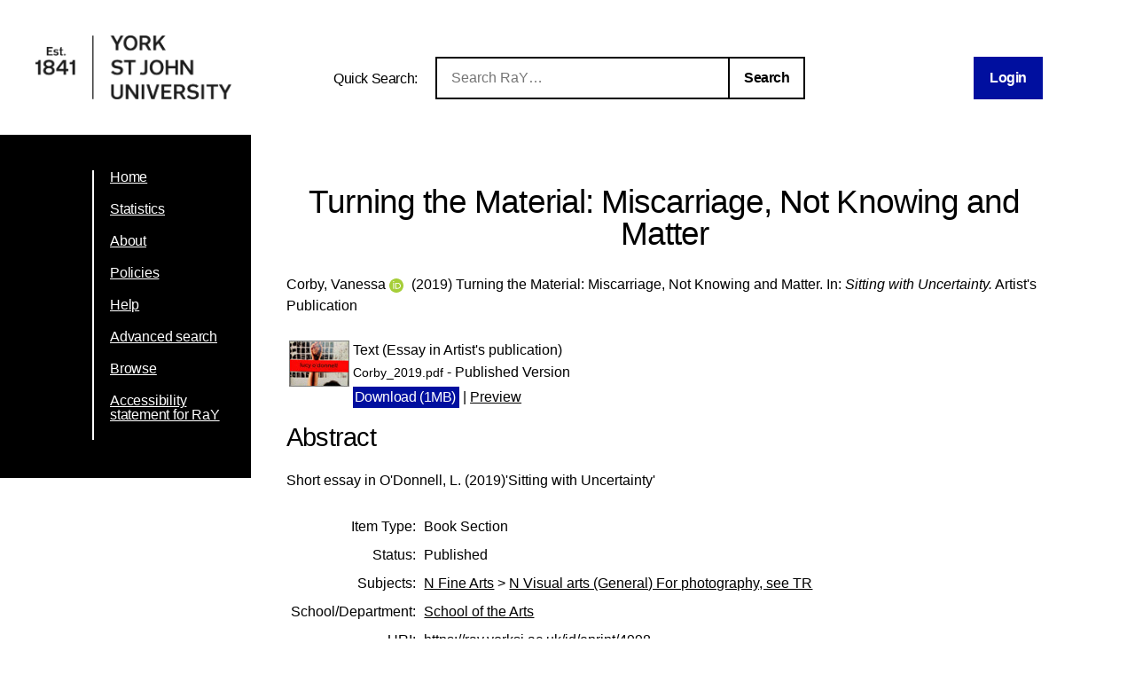

--- FILE ---
content_type: text/html; charset=utf-8
request_url: https://ray.yorksj.ac.uk/id/eprint/4998/
body_size: 27157
content:
<!DOCTYPE html>
<html xmlns="http://www.w3.org/1999/xhtml">
<head>

	<meta content="IE=edge,chrome=1" name="X-UA-Compatible" />

	<!-- Set page title and header image! -->
	<title> Turning the Material: Miscarriage, Not Knowing and Matter  - Research at York St John</title>
	<meta charset="utf-8" />

	<meta name="author" content="York St John University" />
	<meta name="viewport" content="width=device-width, initial-scale=0.8, maximum-scale=1.0, user-scalable=no" /> <!-- Make it mobile! -->

	<link href="/style/reset.css" rel="stylesheet" type="text/css" /> <!-- Normalise CSS sheet -->
	<link href="/style/ray.css" rel="stylesheet" type="text/css" />
	<link rel="shortcut icon" type="image/png" href="/images/favicon.ico" />

	
        <meta name="eprints.eprintid" content="4998" />
<meta content="82" name="eprints.rev_number" />
<meta content="archive" name="eprints.eprint_status" />
<meta name="eprints.userid" content="1173" />
<meta name="eprints.dir" content="disk0/00/00/49/98" />
<meta name="eprints.datestamp" content="2021-02-24 13:58:53" />
<meta name="eprints.lastmod" content="2026-01-11 19:30:56" />
<meta name="eprints.status_changed" content="2021-02-24 13:58:53" />
<meta name="eprints.type" content="book_section" />
<meta content="show" name="eprints.metadata_visibility" />
<meta content="Corby, Vanessa" name="eprints.creators_name" />
<meta content="V.Corby@yorksj.ac.uk" name="eprints.creators_id" />
<meta name="eprints.creators_orcid" content="0000-0002-4019-9195" />
<meta content="Turning the Material: Miscarriage, Not Knowing and Matter" name="eprints.title" />
<meta name="eprints.ispublished" content="pub" />
<meta content="N1" name="eprints.subjects" />
<meta content="sch20_arts" name="eprints.divisions" />
<meta content="Short essay in O'Donnell, L. (2019)'Sitting with Uncertainty'" name="eprints.abstract" />
<meta name="eprints.date" content="2019-09-01" />
<meta name="eprints.date_type" content="published" />
<meta name="eprints.publisher" content="Artist's Publication" />
<meta name="eprints.creators_browse_id" content="1173" />
<meta content="public" name="eprints.full_text_status" />
<meta content="FALSE" name="eprints.refereed" />
<meta content="978-1-5272-4881-6" name="eprints.isbn" />
<meta content="Sitting with Uncertainty" name="eprints.book_title" />
<meta content="FALSE" name="eprints.coversheets_dirty" />
<meta content="2019-09-01" name="eprints.dates_date" />
<meta name="eprints.dates_date_type" content="published" />
<meta name="eprints.hoa_date_pub" content="2019-09-01" />
<meta content="2021-02-22" name="eprints.hoa_date_fcd" />
<meta name="eprints.hoa_date_foa" content="2021-02-24" />
<meta content="VoR" name="eprints.hoa_version_fcd" />
<meta content="FALSE" name="eprints.hoa_exclude" />
<meta name="eprints.citation" content="  Corby, Vanessa ORCID logoORCID: https://orcid.org/0000-0002-4019-9195 &lt;https://orcid.org/0000-0002-4019-9195&gt;  (2019)  Turning the Material: Miscarriage, Not Knowing and Matter.    In:  Sitting with Uncertainty.    Artist's Publication      " />
<meta content="https://ray.yorksj.ac.uk/id/eprint/4998/1/Corby_2019.pdf" name="eprints.document_url" />
<link rel="schema.DC" href="http://purl.org/DC/elements/1.0/" />
<meta name="DC.relation" content="https://ray.yorksj.ac.uk/id/eprint/4998/" />
<meta content="Turning the Material: Miscarriage, Not Knowing and Matter" name="DC.title" />
<meta content="Corby, Vanessa" name="DC.creator" />
<meta content="N Visual arts (General) For photography, see TR" name="DC.subject" />
<meta content="Short essay in O'Donnell, L. (2019)'Sitting with Uncertainty'" name="DC.description" />
<meta content="Artist's Publication" name="DC.publisher" />
<meta content="2019-09-01" name="DC.date" />
<meta content="Book Section" name="DC.type" />
<meta name="DC.type" content="NonPeerReviewed" />
<meta content="text" name="DC.format" />
<meta name="DC.language" content="en" />
<meta content="https://ray.yorksj.ac.uk/id/eprint/4998/1/Corby_2019.pdf" name="DC.identifier" />
<meta content="  Corby, Vanessa ORCID logoORCID: https://orcid.org/0000-0002-4019-9195 &lt;https://orcid.org/0000-0002-4019-9195&gt;  (2019)  Turning the Material: Miscarriage, Not Knowing and Matter.    In:  Sitting with Uncertainty.    Artist's Publication      " name="DC.identifier" />
<!-- Highwire Press meta tags -->
<meta content="Turning the Material: Miscarriage, Not Knowing and Matter" name="citation_title" />
<meta content="Corby, Vanessa" name="citation_author" />
<meta content="2019/09/01" name="citation_publication_date" />
<meta name="citation_online_date" content="2021/02/24" />
<meta name="citation_isbn" content="978-1-5272-4881-6" />
<meta content="https://ray.yorksj.ac.uk/id/eprint/4998/1/Corby_2019.pdf" name="citation_pdf_url" />
<meta name="citation_date" content="2019/09/01" />
<meta name="citation_cover_date" content="2019/09/01" />
<meta content="Sitting with Uncertainty" name="citation_book_title" />
<meta name="citation_publisher" content="Artist's Publication" />
<meta content="Short essay in O'Donnell, L. (2019)'Sitting with Uncertainty'" name="citation_abstract" />
<meta content="en" name="citation_language" />
<meta name="citation_keywords" content="N Visual arts (General) For photography, see TR" />
<!-- PRISM meta tags -->
<link href="https://www.w3.org/submissions/2020/SUBM-prism-20200910/" rel="schema.prism" />
<meta name="prism.dateReceived" content="2021-02-24T13:58:53" />
<meta name="prism.modificationDate" content="2026-01-11T19:30:56" />
<meta content="978-1-5272-4881-6" name="prism.isbn" />
<meta content="N Visual arts (General) For photography, see TR" name="prism.keyword" />
<link rel="canonical" href="https://ray.yorksj.ac.uk/id/eprint/4998/" />
<link href="https://ray.yorksj.ac.uk/cgi/export/eprint/4998/ContextObject/yorksj-eprint-4998.xml" title="OpenURL ContextObject" rel="alternate" type="text/xml; charset=utf-8" />
<link title="EndNote" type="text/plain; charset=utf-8" rel="alternate" href="https://ray.yorksj.ac.uk/cgi/export/eprint/4998/EndNote/yorksj-eprint-4998.enw" />
<link title="METS" type="text/xml; charset=utf-8" rel="alternate" href="https://ray.yorksj.ac.uk/cgi/export/eprint/4998/METS/yorksj-eprint-4998.xml" />
<link href="https://ray.yorksj.ac.uk/cgi/export/eprint/4998/CSV/yorksj-eprint-4998.csv" type="text/csv; charset=utf-8" rel="alternate" title="Multiline CSV" />
<link title="ASCII Citation" type="text/plain; charset=utf-8" rel="alternate" href="https://ray.yorksj.ac.uk/cgi/export/eprint/4998/Text/yorksj-eprint-4998.txt" />
<link href="https://ray.yorksj.ac.uk/cgi/export/eprint/4998/RefWorks/yorksj-eprint-4998.ref" title="RefWorks" rel="alternate" type="text/plain" />
<link rel="alternate" type="text/plain; charset=utf-8" title="BibTeX" href="https://ray.yorksj.ac.uk/cgi/export/eprint/4998/BibTeX/yorksj-eprint-4998.bib" />
<link href="https://ray.yorksj.ac.uk/cgi/export/eprint/4998/Atom/yorksj-eprint-4998.xml" title="Atom" rel="alternate" type="application/atom+xml;charset=utf-8" />
<link title="OpenURL ContextObject in Span" type="text/plain; charset=utf-8" rel="alternate" href="https://ray.yorksj.ac.uk/cgi/export/eprint/4998/COinS/yorksj-eprint-4998.txt" />
<link href="https://ray.yorksj.ac.uk/cgi/export/eprint/4998/Simple/yorksj-eprint-4998.txt" type="text/plain; charset=utf-8" rel="alternate" title="Simple Metadata" />
<link href="https://ray.yorksj.ac.uk/cgi/export/eprint/4998/RIOXX2/yorksj-eprint-4998.xml" title="RIOXX2 XML" rel="alternate" type="text/xml; charset=utf-8" />
<link title="Dublin Core" type="text/plain; charset=utf-8" rel="alternate" href="https://ray.yorksj.ac.uk/cgi/export/eprint/4998/DC/yorksj-eprint-4998.txt" />
<link rel="alternate" type="text/plain" title="RDF+N-Triples" href="https://ray.yorksj.ac.uk/cgi/export/eprint/4998/RDFNT/yorksj-eprint-4998.nt" />
<link title="JSON" type="application/json; charset=utf-8" rel="alternate" href="https://ray.yorksj.ac.uk/cgi/export/eprint/4998/JSON/yorksj-eprint-4998.js" />
<link href="https://ray.yorksj.ac.uk/cgi/export/eprint/4998/HTML/yorksj-eprint-4998.html" title="HTML Citation" rel="alternate" type="text/html; charset=utf-8" />
<link href="https://ray.yorksj.ac.uk/cgi/export/eprint/4998/RDFXML/yorksj-eprint-4998.rdf" title="RDF+XML" rel="alternate" type="application/rdf+xml" />
<link rel="alternate" type="text/xml; charset=utf-8" title="MPEG-21 DIDL" href="https://ray.yorksj.ac.uk/cgi/export/eprint/4998/DIDL/yorksj-eprint-4998.xml" />
<link title="EP3 XML" type="application/vnd.eprints.data+xml; charset=utf-8" rel="alternate" href="https://ray.yorksj.ac.uk/cgi/export/eprint/4998/XML/yorksj-eprint-4998.xml" />
<link rel="alternate" type="text/n3" title="RDF+N3" href="https://ray.yorksj.ac.uk/cgi/export/eprint/4998/RDFN3/yorksj-eprint-4998.n3" />
<link href="https://ray.yorksj.ac.uk/cgi/export/eprint/4998/RIS/yorksj-eprint-4998.ris" title="Reference Manager" rel="alternate" type="text/plain" />
<link rel="alternate" type="text/plain" title="Refer" href="https://ray.yorksj.ac.uk/cgi/export/eprint/4998/Refer/yorksj-eprint-4998.refer" />
<link href="https://ray.yorksj.ac.uk/cgi/export/eprint/4998/MODS/yorksj-eprint-4998.xml" title="MODS" rel="alternate" type="text/xml; charset=utf-8" />
<link href="https://ray.yorksj.ac.uk/" rel="Top" />
    <link href="https://ray.yorksj.ac.uk/sword-app/servicedocument" rel="Sword" />
    <link rel="SwordDeposit" href="https://ray.yorksj.ac.uk/id/contents" />
    <link rel="Search" type="text/html" href="https://ray.yorksj.ac.uk/cgi/search" />
    <link title="Research at York St John" type="application/opensearchdescription+xml" href="https://ray.yorksj.ac.uk/cgi/opensearchdescription" rel="Search" />
    <script type="text/javascript">
// <![CDATA[
var eprints_http_root = "https://ray.yorksj.ac.uk";
var eprints_http_cgiroot = "https://ray.yorksj.ac.uk/cgi";
var eprints_oai_archive_id = "ray.yorksj.ac.uk";
var eprints_logged_in = false;
var eprints_logged_in_userid = 0; 
var eprints_logged_in_username = ""; 
var eprints_logged_in_usertype = ""; 
var eprints_lang_id = "en";
// ]]></script>
    <style type="text/css">.ep_logged_in { display: none }</style>
    <link rel="stylesheet" type="text/css" href="/style/auto-3.4.5.css?1768494177" />
    <script src="/javascript/auto-3.4.5.js?1768237664" type="text/javascript">
//padder
</script>
    <!--[if lte IE 6]>
        <link rel="stylesheet" type="text/css" href="/style/ie6.css" />
   <![endif]-->
    <meta content="EPrints 3.4.5" name="Generator" />
    <meta http-equiv="Content-Type" content="text/html; charset=UTF-8" />
    <meta http-equiv="Content-Language" content="en" />
    
</head>
<body>

<div id="page-wrapper">

	<header> <div id="header-wrapper">

		<div class="logo">
			<a href="https://www.yorksj.ac.uk/library" title="York St John University Library">
				<img src="/images/YorkStJohnUniversitylogo.png" />
			</a>
		</div>

		<div id="ray-quicksearch-wrapper">
			<div id="ray-quicksearch-title">
				<h1>Quick Search:</h1>
			</div>
			<form target="_top" id="ray-quicksearch-form" method="get" action="/cgi/facet/simple2" accept-charset="utf-8">
				<div>
					<input id="ray-quicksearch-search" type="search" name="q" placeholder="Search RaY…" />
				</div>
				<input id="ray-quicksearch-submit" type="submit" name="_action_search" value="Search" />
				<input type="hidden" name="limit" value="10" />
                                <input type="hidden" name="_action_search" value="Search" />
                                <input type="hidden" name="_order" value="bytitle" />
                                <input type="hidden" name="basic_srchtype" value="ALL" />
                                <input type="hidden" name="_satisfyall" value="ALL" />
			</form>
		</div>

		<div id="login-logout-wrapper" class="logged-in">
			<div class="ep_yorksj_login_status"><a href="/cgi/users/home" class="ep_tm_key_tools_item_link">Login</a></div>
			<div class="logged-in-user">
				<p class="ep_yorksj_logged_in"></p>
			</div>
		</div>

	</div> </header>

	<nav> <div id="nav-wrapper">
		<ul>
			<li>
				<a href="/">Home</a>
			</li>
			<li>
				<a href="/cgi/stats/report">Statistics</a>
			</li>
			<li>
				<a href="/about.html">About</a>
			</li>
			<!-- YORKSJ-189 Update Help menu link-->
                        <li>
                                <a href="https://www.yorksj.ac.uk/policies-and-documents/library/">Policies</a>
                        </li>
                        <li>
                                <a href="https://www.yorksj.ac.uk/library/research-support/ray/">Help</a>
                        </li>
			<li>
				<a href="/cgi/search/advanced">Advanced search</a>
			</li>
			<li>
				<a href="/view/">Browse</a>
			</li>
                         <!-- YORKSJ-194 Add link to accessibility statement -->
                        <li>
                            	<a href="https://www.yorksj.ac.uk/policies-and-documents/library/accessibility-statement/ray-accessibility-statement/">Accessibility statement for RaY</a>
                        </li>
		</ul>
		<ul class="ep_tm_key_tools" id="ep_tm_menu_tools"></ul>
	</div> </nav>


	<main> <div id="main-wrapper" class="ep_tm_page_content">
		<h1 class="title">

Turning the Material: Miscarriage, Not Knowing and Matter

</h1>
		<section id="maintext1">
			<div class="ep_summary_content"><div class="ep_summary_content_top"></div><div class="ep_summary_content_left"></div><div class="ep_summary_content_right"></div><div class="ep_summary_content_main">

  <p style="margin-bottom: 1em">
    


    <span class="person orcid-person"><span class="person_name">Corby, Vanessa</span> <a href="https://orcid.org/0000-0002-4019-9195" target="_blank" class="orcid"><img src="/images/orcid_id.svg" alt="ORCID logo" class="orcid-icon" /><span class="orcid-tooltip">ORCID: https://orcid.org/0000-0002-4019-9195</span></a></span>
  

(2019)


		Turning the Material: Miscarriage, Not Knowing and Matter.
	


    
      In:  
      <em>Sitting with Uncertainty.</em>
    
    
    
    Artist's Publication
    <!-- <if test="isbn"> ISBN <print expr="isbn"/></if> -->
  


  



  </p>

  

  

  

    
  
    
      
      <table>
        
          <tr>
            <td valign="top" align="right"><a class="ep_document_link" onblur="EPJS_HidePreview( event, 'doc_preview_42055', 'right' );" onfocus="EPJS_ShowPreview( event, 'doc_preview_42055', 'right' );" href="https://ray.yorksj.ac.uk/id/eprint/4998/1/Corby_2019.pdf" onmouseout="EPJS_HidePreview( event, 'doc_preview_42055', 'right' );" onmouseover="EPJS_ShowPreview( event, 'doc_preview_42055', 'right' );"><img border="0" class="ep_doc_icon" alt="[thumbnail of Essay in Artist's publication]" src="https://ray.yorksj.ac.uk/4998/1.hassmallThumbnailVersion/Corby_2019.pdf" /></a><div class="ep_preview" id="doc_preview_42055"><div><div><span><img src="https://ray.yorksj.ac.uk/4998/1.haspreviewThumbnailVersion/Corby_2019.pdf" alt="" class="ep_preview_image" id="doc_preview_42055_img" border="0" /><div class="ep_preview_title">Preview</div></span></div></div></div></td>
            <td valign="top">
              

<!-- document citation -->


<span class="ep_document_citation">
<span class="document_format">Text (Essay in Artist's publication)</span>
<br /><span class="document_filename">Corby_2019.pdf</span>
 - Published Version


</span>

<br />
              <a href="https://ray.yorksj.ac.uk/id/eprint/4998/1/Corby_2019.pdf" class="ep_document_link"><button>Download (1MB)</button></a>
              
			  
			  | <a rel="lightbox[docs] nofollow" href="https://ray.yorksj.ac.uk/4998/1.haslightboxThumbnailVersion/Corby_2019.pdf">Preview</a>
			  
			  
              
  
              <ul>
              
              </ul>
            </td>
          </tr>
        
      </table>
    

  

  
  

  
    <h2>Abstract</h2>
    <p class="ep_field_para">Short essay in O'Donnell, L. (2019)'Sitting with Uncertainty'</p>
    <!--<p style="text-align: left; margin: 1em auto 0em auto"><epc:print expr="abstract" /></p>-->
  

  <table id="ep_md_summary" style="margin-bottom: 1em; margin-top: 1em;" cellpadding="3">
    <tr>
      <th align="right">Item Type:</th>
      <td>
        Book Section
        
        
        
      </td>
    </tr>
    
    
      
    
      
    
      
        <tr>
          <th align="right">Status:</th>
          <td valign="top">Published</td>
        </tr>
      
    
      
    
      
        <tr>
          <th align="right">Subjects:</th>
          <td valign="top"><a href="https://ray.yorksj.ac.uk/view/subjects/N.html">N Fine Arts</a> &gt; <a href="https://ray.yorksj.ac.uk/view/subjects/N1.html">N Visual arts (General) For photography, see TR</a></td>
        </tr>
      
    
      
        <tr>
          <th align="right">School/Department:</th>
          <td valign="top"><a href="https://ray.yorksj.ac.uk/view/divisions/sch20=5Farts/">School of the Arts</a></td>
        </tr>
      
    
      
    
    
    <tr>
      <th align="right">URI:</th>
      <td valign="top"><a href="https://ray.yorksj.ac.uk/id/eprint/4998">https://ray.yorksj.ac.uk/id/eprint/4998</a></td>
    </tr>
  </table>

  
  

  
  

  <p>
    University Staff: <a href="https://ray.yorksj.ac.uk/cgi/users/home?screen=EPrint%3A%3AStaff%3A%3ARequestCorrection&amp;eprintid=4998">Request a correction</a> | RaY Editors: <a href="https://ray.yorksj.ac.uk/cgi/users/home?screen=EPrint::View&amp;eprintid=4998">Update this record</a>
  </p> 

</div><div class="ep_summary_content_bottom"><div class="ep_summary_box ep_plugin_summary_box_altmetric" id="ep_summary_box_1"><div class="ep_summary_box_title"><div class="ep_no_js">Altmetric</div><div class="ep_only_js" id="ep_summary_box_1_colbar"><a href="#" onclick="EPJS_blur(event); EPJS_toggleSlideScroll('ep_summary_box_1_content',true,'ep_summary_box_1');EPJS_toggle('ep_summary_box_1_colbar',true);EPJS_toggle('ep_summary_box_1_bar',false);return false" class="ep_box_collapse_link"><img src="/style/images/minus.png" border="0" alt="-" /> Altmetric</a></div><div id="ep_summary_box_1_bar" class="ep_only_js" style="display: none"><a href="#" class="ep_box_collapse_link" onclick="EPJS_blur(event); EPJS_toggleSlideScroll('ep_summary_box_1_content',false,'ep_summary_box_1');EPJS_toggle('ep_summary_box_1_colbar',true);EPJS_toggle('ep_summary_box_1_bar',false);return false"><img border="0" alt="+" src="/style/images/plus.png" /> Altmetric</a></div></div><div class="ep_summary_box_body" id="ep_summary_box_1_content"><div id="ep_summary_box_1_content_inner"><div data-altmetric-id-type="isbn" data-altmetric-id="978-1-5272-4881-6" class="altmetric_summary_page" id="altmetric_summary_page_BB69206D"><p><a href="https://www.altmetric.com/details/isbn/978-1-5272-4881-6">View Altmetric information about this item</a>.</p></div><script type="text/javascript">
// <![CDATA[
new EP_Altmetric_Badge( 'altmetric_summary_page_BB69206D' );
// ]]></script></div></div></div><div class="ep_summary_box ep_plugin_summary_box_corerecommender" id="ep_summary_box_2"><div class="ep_summary_box_title"><div class="ep_no_js">CORE (COnnecting REpositories)</div><div id="ep_summary_box_2_colbar" class="ep_only_js"><a class="ep_box_collapse_link" onclick="EPJS_blur(event); EPJS_toggleSlideScroll('ep_summary_box_2_content',true,'ep_summary_box_2');EPJS_toggle('ep_summary_box_2_colbar',true);EPJS_toggle('ep_summary_box_2_bar',false);return false" href="#"><img alt="-" border="0" src="/style/images/minus.png" /> CORE (COnnecting REpositories)</a></div><div id="ep_summary_box_2_bar" class="ep_only_js" style="display: none"><a onclick="EPJS_blur(event); EPJS_toggleSlideScroll('ep_summary_box_2_content',false,'ep_summary_box_2');EPJS_toggle('ep_summary_box_2_colbar',true);EPJS_toggle('ep_summary_box_2_bar',false);return false" class="ep_box_collapse_link" href="#"><img alt="+" border="0" src="/style/images/plus.png" /> CORE (COnnecting REpositories)</a></div></div><div id="ep_summary_box_2_content" class="ep_summary_box_body"><div id="ep_summary_box_2_content_inner"><div id="coreRecommenderOutput"></div><script type="text/javascript">
            (function (d, s, idScript, idRec, userInput) {
                var coreAddress = 'https://core.ac.uk';
                var js, fjs = d.getElementsByTagName(s)[0];
                if (d.getElementById(idScript))
                    return;
                js = d.createElement(s);
                js.id = idScript;
                js.src = coreAddress + '/recommender-plugin/embed.js';
                fjs.parentNode.insertBefore(js, fjs);

                localStorage.setItem('idRecommender', idRec);
                localStorage.setItem('userInput', JSON.stringify(userInput));

                
            }(document, 'script', 'recommender-embed', 'bf5204', {}));</script></div></div></div><div class="ep_summary_box ep_plugin_summary_box_tools" id="ep_summary_box_3"><div class="ep_summary_box_title"><div class="ep_no_js">Tools</div><div id="ep_summary_box_3_colbar" class="ep_only_js" style="display: none"><a onclick="EPJS_blur(event); EPJS_toggleSlideScroll('ep_summary_box_3_content',true,'ep_summary_box_3');EPJS_toggle('ep_summary_box_3_colbar',true);EPJS_toggle('ep_summary_box_3_bar',false);return false" class="ep_box_collapse_link" href="#"><img src="/style/images/minus.png" alt="-" border="0" /> Tools</a></div><div class="ep_only_js" id="ep_summary_box_3_bar"><a href="#" class="ep_box_collapse_link" onclick="EPJS_blur(event); EPJS_toggleSlideScroll('ep_summary_box_3_content',false,'ep_summary_box_3');EPJS_toggle('ep_summary_box_3_colbar',false);EPJS_toggle('ep_summary_box_3_bar',true);return false"><img src="/style/images/plus.png" alt="+" border="0" /> Tools</a></div></div><div id="ep_summary_box_3_content" class="ep_summary_box_body" style="display: none"><div id="ep_summary_box_3_content_inner"><div style="margin-bottom: 1em" class="ep_block"><form accept-charset="utf-8" action="https://ray.yorksj.ac.uk/cgi/export_redirect" method="get">
  <input value="4998" type="hidden" id="eprintid" name="eprintid" />
  <select aria-labelledby="box_tools_export_button" name="format">
    <option value="RDFN3">RDF+N3</option>
    <option value="RIS">Reference Manager</option>
    <option value="MODS">MODS</option>
    <option value="Refer">Refer</option>
    <option value="DIDL">MPEG-21 DIDL</option>
    <option value="XML">EP3 XML</option>
    <option value="JSON">JSON</option>
    <option value="RDFNT">RDF+N-Triples</option>
    <option value="HTML">HTML Citation</option>
    <option value="RDFXML">RDF+XML</option>
    <option value="RIOXX2">RIOXX2 XML</option>
    <option value="DC">Dublin Core</option>
    <option value="COinS">OpenURL ContextObject in Span</option>
    <option value="Atom">Atom</option>
    <option value="Simple">Simple Metadata</option>
    <option value="RefWorks">RefWorks</option>
    <option value="BibTeX">BibTeX</option>
    <option value="ContextObject">OpenURL ContextObject</option>
    <option value="METS">METS</option>
    <option value="EndNote">EndNote</option>
    <option value="CSV">Multiline CSV</option>
    <option value="Text">ASCII Citation</option>
  </select>
  <input id="box_tools_export_button" class="ep_form_action_button" type="submit" value="Export" />
</form></div><div class="addtoany_share_buttons"><a href="https://www.addtoany.com/share?linkurl=https://ray.yorksj.ac.uk/id/eprint/4998&amp;title=Turning the Material: Miscarriage, Not Knowing and Matter" target="_blank"><img src="/images/shareicon/a2a.svg" class="ep_form_action_button" alt="Add to Any" /></a><a target="_blank" href="https://www.addtoany.com/add_to/twitter?linkurl=https://ray.yorksj.ac.uk/id/eprint/4998&amp;linkname=Turning the Material: Miscarriage, Not Knowing and Matter"><img class="ep_form_action_button" alt="Add to Twitter" src="/images/shareicon/twitter.svg" /></a><a target="_blank" href="https://www.addtoany.com/add_to/facebook?linkurl=https://ray.yorksj.ac.uk/id/eprint/4998&amp;linkname=Turning the Material: Miscarriage, Not Knowing and Matter"><img src="/images/shareicon/facebook.svg" alt="Add to Facebook" class="ep_form_action_button" /></a><a target="_blank" href="https://www.addtoany.com/add_to/linkedin?linkurl=https://ray.yorksj.ac.uk/id/eprint/4998&amp;linkname=Turning the Material: Miscarriage, Not Knowing and Matter"><img class="ep_form_action_button" alt="Add to Linkedin" src="/images/shareicon/linkedin.svg" /></a><a href="https://www.addtoany.com/add_to/pinterest?linkurl=https://ray.yorksj.ac.uk/id/eprint/4998&amp;linkname=Turning the Material: Miscarriage, Not Knowing and Matter" target="_blank"><img src="/images/shareicon/pinterest.svg" alt="Add to Pinterest" class="ep_form_action_button" /></a><a href="https://www.addtoany.com/add_to/email?linkurl=https://ray.yorksj.ac.uk/id/eprint/4998&amp;linkname=Turning the Material: Miscarriage, Not Knowing and Matter" target="_blank"><img class="ep_form_action_button" alt="Add to Email" src="/images/shareicon/email.svg" /></a></div></div></div></div><div class="ep_summary_box ep_plugin_summary_box_depositandrecorddetails" id="ep_summary_box_4"><div class="ep_summary_box_title"><div class="ep_no_js">Deposit and Record Details</div><div id="ep_summary_box_4_colbar" class="ep_only_js" style="display: none"><a href="#" onclick="EPJS_blur(event); EPJS_toggleSlideScroll('ep_summary_box_4_content',true,'ep_summary_box_4');EPJS_toggle('ep_summary_box_4_colbar',true);EPJS_toggle('ep_summary_box_4_bar',false);return false" class="ep_box_collapse_link"><img alt="-" border="0" src="/style/images/minus.png" /> Deposit and Record Details</a></div><div id="ep_summary_box_4_bar" class="ep_only_js"><a href="#" class="ep_box_collapse_link" onclick="EPJS_blur(event); EPJS_toggleSlideScroll('ep_summary_box_4_content',false,'ep_summary_box_4');EPJS_toggle('ep_summary_box_4_colbar',false);EPJS_toggle('ep_summary_box_4_bar',true);return false"><img alt="+" border="0" src="/style/images/plus.png" /> Deposit and Record Details</a></div></div><div class="ep_summary_box_body" id="ep_summary_box_4_content" style="display: none"><div id="ep_summary_box_4_content_inner"><table cellpadding="3" style="margin-bottom: 1em" border="0" class="ep_block"><tr class="ep_table_row"><th valign="top" class="ep_row ep_table_header">ID Code:</th><td valign="top" class="ep_row ep_table_data">4998</td></tr><tr class="ep_table_row"><th class="ep_row ep_table_header" valign="top">Depositing User:</th><td class="ep_row ep_table_data" valign="top">

<a href="https://ray.yorksj.ac.uk/profile/1173"><span class="ep_name_citation"><span class="person_name">Corby, Vanessa</span></span></a>

</td></tr><tr class="ep_table_row"><th class="ep_row ep_table_header" valign="top">Deposited On:</th><td valign="top" class="ep_row ep_table_data">24 Feb 2021 13:58</td></tr><tr class="ep_table_row"><th class="ep_row ep_table_header" valign="top">Last Modified:</th><td class="ep_row ep_table_data" valign="top">11 Jan 2026 19:30</td></tr></table></div></div></div></div><div class="ep_summary_content_after"></div></div>
		</section>
	</div> </main>

</div>

</body>
</html>